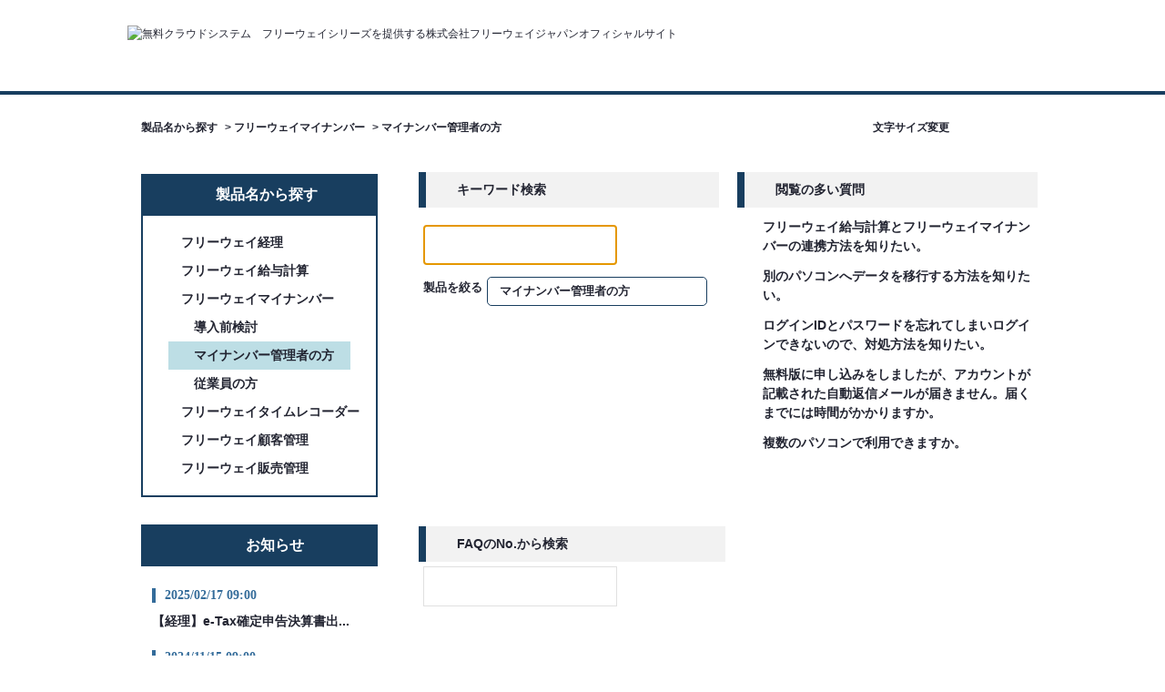

--- FILE ---
content_type: text/html; charset=utf-8
request_url: https://faq.freeway-japan.com/category/show/67?page=5&site_domain=default&sort=sort_new&sort_order=desc
body_size: 10113
content:
<!DOCTYPE html PUBLIC "-//W3C//DTD XHTML 1.0 Transitional//EN" "http://www.w3.org/TR/xhtml1/DTD/xhtml1-transitional.dtd">
<html xmlns="http://www.w3.org/1999/xhtml" lang="ja" xml:lang="ja">
  <head>
 <meta http-equiv="content-type" content="text/html; charset=UTF-8" />
    <meta http-equiv="X-UA-Compatible" content="IE=Edge" />
    <meta http-equiv="Pragma" content="no-cache"/>
    <meta http-equiv="Cache-Control" content="no-cache"/>
    <meta http-equiv="Expires" content="0"/>
    <meta name="description" content="マイナンバー管理者の方,フリーウェイマイナンバー" />
    <meta name="keywords" content="マイナンバー管理者の方,フリーウェイマイナンバー" />
    <meta name="csrf-param" content="authenticity_token" />
<meta name="csrf-token" content="Jdu8vqu8CSw_vvWTz66uWH-DPvlmcjisQzSbgB4W1T1Ndk_i3bPQtcNdSf5qp4AGYaLm-ybnNcP2vk-C_FKD5g" />
    <script src="/assets/application_front_pc-70829ab258f817609cf7b092652328b6cc107d834757186420ba06bcb3c507c9.js"></script>
<script src="/assets/calendar/calendar-ja-da58e63df1424289368016b5077d61a523d45dd27a7d717739d0dbc63fa6a683.js"></script>
<script>jQuery.migrateMute = true;</script>
<script src="/assets/jquery-migrate-3.3.2.min-dbdd70f5d90839a3040d1cbe135a53ce8f7088aa7543656e7adf9591fa3782aa.js"></script>
<link rel="stylesheet" href="/assets/application_front_pc-7cab32363d9fbcfee4c18a6add9fe66228e2561d6fe655ed3c9a039bf433fbd8.css" media="all" />
<link href="/stylesheets/style.css?B-X-l1B_akspL4sVb53_0SQsJS-ueyuxz8SQHlacoatvSA3LJnCz0tXMN3jKlNGPOg39Le7uJt56TkQctNj3cA" media="all" rel="stylesheet" type="text/css" />
<link rel="stylesheet" href="https://faq.freeway-japan.com/css/style.css?site_id=-1" media="all" />
<link rel="stylesheet" href="https://faq.freeway-japan.com/css/style.css?site_id=1" media="all" />
<!-- Google Tag Manager -->

<script>(function(w,d,s,l,i){w[l]=w[l]||[];w[l].push({'gtm.start':
new Date().getTime(),event:'gtm.js'});var f=d.getElementsByTagName(s)[0],
j=d.createElement(s),dl=l!='dataLayer'?'&l='+l:'';j.async=true;j.src=
'https://www.googletagmanager.com/gtm.js?id='+i+dl;f.parentNode.insertBefore(j,f);
})(window,document,'script','dataLayer','GTM-5C2CL9');</script>

<script>(function(w,d,s,l,i){w[l]=w[l]||[];w[l].push({'gtm.start':
new Date().getTime(),event:'gtm.js'});var f=d.getElementsByTagName(s)[0],
j=d.createElement(s),dl=l!='dataLayer'?'&l='+l:'';j.async=true;j.src=
'https://www.googletagmanager.com/gtm.js?id='+i+dl;f.parentNode.insertBefore(j,f);
})(window,document,'script','dataLayer','GTM-KPVJJT7');</script>

<!-- End Google Tag Manager -->
    
    <title>マイナンバー管理者の方 | フリーウェイシリーズのFAQ</title>
    
  </head>
  <body class="lang_size_medium" id="category_show">
    
    <a name="top"></a>
    <div id="okw_wrapper">
<div id="header-bg">
    <div id="header">
    
    <h1 id="logo"><a href="https://freeway-japan.com/" target="_blank">
        <img src="https://faq.freeway-japan.com/usr/file/attachment/logo_pc.jpg" width="217" height="46" alt="無料クラウドシステム　フリーウェイシリーズを提供する株式会社フリーウェイジャパンオフィシャルサイト" class="banner"></a>
    </h1>
    <br class="clear">
    </div>
    <!-- header -->
    </div>
      <div id="okw_contents">
        <div id="okw_contents_base">
          <div id="okw_contents_inner" class="clearfix">
            <div id="okw_sub_header" class="clearfix">
              <div id="login_user_name"></div>
              <ul id="fontCol" class="flo_r">
                  <li class="okw_txt">文字サイズ変更</li>
  <li class="fntSml fntSml_ja">
    <a update_flash_color="#d4e0e8" data-remote="true" href="/front/font_size?font_type=small&amp;site_domain=default">S</a>
  </li>
  <li class="fntMidOn fntMidOn_ja">
    <a update_flash_color="#d4e0e8" data-remote="true" href="/front/font_size?font_type=middle&amp;site_domain=default">M</a>
  </li>
  <li class="fntBig fntBig_ja">
    <a update_flash_color="#d4e0e8" data-remote="true" href="/front/font_size?font_type=large&amp;site_domain=default">L</a>
  </li>

              </ul>
              <ul class="okw_bread">
  <li class="okw_bread_list"><a href="/category/show/1?site_domain=default">製品名から探す</a><span>&nbsp;&gt;&nbsp;</span><a href="/category/show/64?site_domain=default">フリーウェイマイナンバー</a><span>&nbsp;&gt;&nbsp;</span><span>マイナンバー管理者の方</span></li>
</ul>
            
            </div>
            <div id="okw_side" class="flo_l"><div class="colArea clearfix"><div class="oneCol okw_parts_category_tree"><div id="category_tree" class="category_tree">
  <div class="ttl_col"><h2 class="ttl_bg"><span class="icocate_tree">製品名から探す</span></h2></div>
  
  
  
  <ul id="tree_1" class="category_level_0">
    
  
  <li id="tree_icon_2" class="category_close">
    <div class="category_on cate_pull_inert_bg">
      <a class="pm_icon flo_l" child_url="/category/tree_open/2?node=1&amp;site_domain=default&amp;tag_id=tree_icon_2" js_effect_time="500" self_tag_id="tree_icon_2" tree_open="true" href="/category/show/2?site_domain=default">/category/show/2?site_domain=default</a><a href="/category/show/2?site_domain=default">フリーウェイ経理</a>
    </div>
    
  </li>

  
  <li id="tree_icon_4" class="category_close">
    <div class="category_on cate_pull_inert_bg">
      <a class="pm_icon flo_l" child_url="/category/tree_open/4?node=1&amp;site_domain=default&amp;tag_id=tree_icon_4" js_effect_time="500" self_tag_id="tree_icon_4" tree_open="true" href="/category/show/4?site_domain=default">/category/show/4?site_domain=default</a><a href="/category/show/4?site_domain=default">フリーウェイ給与計算</a>
    </div>
    
  </li>

  
  <li id="tree_icon_64" class="category_open">
    <div class="category_on cate_pull_inert_bg">
      <a class="pm_icon flo_l" child_url="#" js_effect_time="500" self_tag_id="tree_icon_64" tree_open="true" href="/category/show/64?site_domain=default">/category/show/64?site_domain=default</a><a href="/category/show/64?site_domain=default">フリーウェイマイナンバー</a>
    </div>
    
  <ul id="tree_64" class="category_level_1">
    
  
  <li id="tree_icon_66" >
    <div class="category_none cate_pull_inert_bg">
      <a href="/category/show/66?site_domain=default">導入前検討</a>
    </div>
    
  </li>

  
  <li id="tree_icon_67" >
    <div class="category_none category_select cate_pull_inert_bg">
      <a href="/category/show/67?site_domain=default">マイナンバー管理者の方</a>
    </div>
    
  </li>

  
  <li id="tree_icon_68" >
    <div class="category_none cate_pull_inert_bg">
      <a href="/category/show/68?site_domain=default">従業員の方</a>
    </div>
    
  </li>

  </ul>




  </li>

  
  <li id="tree_icon_18" class="category_close">
    <div class="category_on cate_pull_inert_bg">
      <a class="pm_icon flo_l" child_url="/category/tree_open/18?node=1&amp;site_domain=default&amp;tag_id=tree_icon_18" js_effect_time="500" self_tag_id="tree_icon_18" tree_open="true" href="/category/show/18?site_domain=default">/category/show/18?site_domain=default</a><a href="/category/show/18?site_domain=default">フリーウェイタイムレコーダー</a>
    </div>
    
  </li>

  
  <li id="tree_icon_8" >
    <div class="category_none cate_pull_inert_bg">
      <a href="/category/show/8?site_domain=default">フリーウェイ顧客管理</a>
    </div>
    
  </li>

  
  <li id="tree_icon_7" >
    <div class="category_none cate_pull_inert_bg">
      <a href="/category/show/7?site_domain=default">フリーウェイ販売管理</a>
    </div>
    
  </li>

  </ul>









</div>
</div><div class="oneCol okw_parts_info_and_news"><div class="ttl_col"><h2 class="ttl_bg"><span class="icoInf">お知らせ</span></h2></div>
  <ul class="newsList" id="info_and_news_list">
      <li>
    <span class="datetime">2025/02/17 09:00</span>
    <span class="infoTxt">
      <a title="【経理】e-Tax確定申告決算書出力（令和6年度版）公開について" href="/info_and_news/show/58?site_domain=default">【経理】e-Tax確定申告決算書出...</a>
    </span>
  </li>
  <li>
    <span class="datetime">2024/11/15 09:00</span>
    <span class="infoTxt">
      <a title="【給与】定額減税の年調減税事務への対応について" href="/info_and_news/show/57?site_domain=default">【給与】定額減税の年調減税事務への...</a>
    </span>
  </li>
  <li>
    <span class="datetime">2024/03/21 18:00</span>
    <span class="infoTxt">
      <a title="【給与】定額減税の対応方針につきまして" href="/info_and_news/show/54?site_domain=default">【給与】定額減税の対応方針につきまして</a>
    </span>
  </li>
  <li>
    <span class="datetime">2023/10/25 10:00</span>
    <span class="infoTxt">
      <a title="【経理】Ver7.4（インボイス対応版の消費税試算表等）公開につきまして" href="/info_and_news/show/49?site_domain=default">【経理】Ver7.4（インボイス対...</a>
    </span>
  </li>
  <li>
    <span class="datetime">2023/08/24 09:18</span>
    <span class="infoTxt">
      <a title="【経理】インボイス制度への対応につきまして" href="/info_and_news/show/48?site_domain=default">【経理】インボイス制度への対応につ...</a>
    </span>
  </li>
  
  <li id="info_and_news_more_page">
    <div id="info_and_news_more_page_inner">
      <a update="info_and_news_more_page" position="replace" id="info_and_news_more_page_link" class="more_page_link" update_flash_color="#d4e0e8" data-remote="true" href="/info_and_news/ajax_see_more?page=2&amp;site_domain=default">もっと見る</a>
    </div>
  </li>

  </ul>
</div></div></div><div id="okw_center" class="okw_side flo_r"><div class="colArea clearfix"><div class="flo_l twoCol okw_parts_search">  <div class="ttl_col"><h2 class="ttl_bg"><span class="icoKeyword">キーワード検索</span></h2></div>
<div class="search_frmArea">
  <form id="advanced_search_form" data-top-category-id="1" action="/category/search?site_domain=default" accept-charset="UTF-8" method="get">
    <input type="hidden" name="form_type" id="form_type" value="advanced_search" autocomplete="off" />
    <div class="keyword_mode" >
      <div class="search_description">キーワードまたは文章で検索できます(200文字以内)
        <div class="keyword_helpbtn"></div>
      </div>
      <input type="text" name="keyword" id="keyword_text_field" class="keyword_frm" maxlength="200" autocomplete="off" />
      <input type="submit" name="commit" value="検索" class="keyword_frmbtn" />
      <pre class="keyword_helpbtn_popup">キーワードの間に半角スペースを入れるとAND検索になります。
キーワードの間に"｜"を入れるとOR検索になります。
キーワードの間に" -"を入れるとハイフンの後ろのキーワードを除外して検索します。
</pre>
        <div class="search_suggest_area">
          <div id="keyword_text_suggest" class="search_suggest clearfix" style="display:none;"></div>
        </div>
    </div>



    <div class="search_category_wrapper clearfix" data-name="search_category_narrow_down">
      <label>製品を絞る</label>
      <div class="search_category_inner_wrapper">
        <div id="search_category_narrow_down" display="none"></div>
        <script type="text/javascript">
          $(function() {
            $("#advanced_search_form").find("#search_category_narrow_down").dropdownCheckCombobox({
              dataUrl: "/category/narrow_down?checked_id=67&site_domain=default",
              inputBox: {id: "search_category_narrow_down_input"},
              createInputs: "radio"
            });
          });
        </script>
      </div>
    </div>

<input type="hidden" name="site_domain" value="default" /></form></div>

  <script type='text/javascript'>
    //<![CDATA[
  // ajax_search()
if (Suggest && Suggest.Local){
  Suggest.Local.prototype.search = function() {
    function escapeHTML(val) {
      return $('<div>').text(val).html();
    };
    // init
    var self = this;
    var text = self.getInputText();
    text = text.replace(/^[\s　]+|[\s　]+$/g, '');
    
    if (text == '' || text == null) {
      self.clearSuggestArea();
      return;
    }


    $.ajax({
      type: "POST",
      url: "https://faq.freeway-japan.com/front/ajax_suggest?site_domain=default",
      data: "keyword=" + encodeURIComponent(text),
      success: function(response){
        self.candidateList = response;
        self.clearSuggestArea();
        //var resultList = self._search(text);
        var resultList = [];
        var temp;
        self.suggestIndexList = [];
        for (var i = 0, length = self.candidateList.length; i < length; i++) {
          resultList.push(escapeHTML(self.candidateList[i]));
          self.suggestIndexList.push(i);
          if (self.dispMax != 0 && resultList.length >= self.dispMax) break;
        }
        if (resultList.length != 0) self.createSuggestArea(resultList);
      }
    });
  };
  if($('keyword_text_field') && $('keyword_text_suggest')){
    new Suggest.Local("keyword_text_field", "keyword_text_suggest", [],
    {interval: 1000, dispMax: 10, highlight: false});
  }
}

    //]]>
  </script>

<script type='text/javascript'>
    //<![CDATA[
    var onloadTime = $.now();
    var firstSubmit = false;
    $('#keyword_form').on("submit", function(){
      if(firstSubmit) return false;
      var userAgent = window.navigator.userAgent.toLowerCase();
      if($.now() - onloadTime < 1000 && userAgent.indexOf('mozilla') == -1) {
        onloadTime = $.now();
        return false;
      }
      firstSubmit = true;
      return true;
    });

    $(window).on("unload", function(){});
    $(document).ready(function(){
      $('.keyword_frmbtn').prop("disabled", false);
    });

  //]]>
</script>

</div><div class="flo_r twoCol okw_parts_access_rank_faq"><div class="ttl_col"><h2 class="ttl_bg"><span class="icoQa">閲覧の多い質問</span></h2></div>
<ul class="qaList">
    <span class="spinner"></span>
</ul>

  <script type="text/javascript">
      $.ajax({
          type: 'GET',
          url: '/custom_part/access_ranking_faq?category_id=67&site_domain=default&split=true',
          dataType: 'html',
          success: function(data) {
              $('.okw_parts_access_rank_faq').html(data)
          }
      });
  </script>
</div></div><div class="colArea clearfix"><div class="flo_l twoCol okw_parts_usr_11"><!--◆変更する行
 //共用ドメイン
var shared_domain = "https://secure.okbiz.jp/freeway-japan/";
 //独自ドメイン
var original_domain= "http://faq.freeway-japan.com/";

//共用ドメインなら
if (location.hostname == "secure.okbiz.jp") {

ーーーーーーーーーーーーーーーーーーーーーーーーーーーーーーー-->
<div class="ttl_col">
    <h2 class="ttl_bg">
        <span class="icoKeyword">FAQのNo.から検索</span>
    </h2>
</div>
<div class="search_frmArea">
    <div class="keyword_mode">
        <!--<div class="search_description">No.検索が可能です</div>-->
        <input id="search_faq_no_text_field" class="keyword_frm" type="text" name="keyword" maxlength="200" autocomplete="off">
        <input id="search_faq_no_btn" class="keyword_frmbtn" type="button" value="検索する" name="commit">
        <div id="error_message_div" style="color:red;"></div>
    </div>
</div>

<script type="text/javascript">

$(document).ready(function() {

    // 設定項目ここから
    // 共用ドメインの内容参照のURL
    var shared_domain = "https://secure.okbiz.jp/freeway-japan/";
    // 独自ドメインの内容参照のURL
    var original_domain= "http://faq.freeway-japan.com/";

    // FAQ No. の検索で値が空のときのエラーメッセージ
    var error_message_blank = "FAQ No.を入力してください";
    // FAQ No. の検索で値が数値ではないときのエラーメッセージ
    var error_message_non_int = "FAQ No. は数値を指定してください";
    // 設定項目ここまで

    // 検索するボタンをクリックされた時
    $('#search_faq_no_btn').on('click', function() {
        search_execute();
        return false;
    });
    // 検索窓でエンターキーを押された時
    $('#search_faq_no_text_field').keypress(function (e) {
        if (e.which == 13) {
            search_execute();
            return false;
        }
    });

    function search_execute() {
        // サイトドメイン
        function getParam(name, url) {
            if (!url) url = window.location.href;
            name = name.replace(/[\[\]]/g, "\\$&");
            var regex = new RegExp("[?&]" + name + "(=([^&#]*)|&|#|$)"),
                results = regex.exec(url);
            if (!results) return null;
            if (!results[2]) return '';
            return decodeURIComponent(results[2].replace(/\+/g, " "));
        }
        var site_domain = getParam('site_domain');
        
        // FAQ No.での検索
        var faq_no_value = $('#search_faq_no_text_field').val();
        // 全角数値が来た場合は半角数値に置換する
        faq_no_value  = numericZentohan(faq_no_value);

        var error_message = "";
        // 入力チェック
        if (!faq_no_value) {
            // 検索が空文字
            error_message = error_message_blank;
        } else if (faq_no_value.match(/[^0-9]+/)) {
            // 数値ではないとき
            error_message = error_message_non_int;
        }

        if (!error_message) {
            if (location.hostname == "secure.okbiz.jp") {
                    location.href = shared_domain + "faq/show/" + faq_no_value + "/?site_domain=" + site_domain;
                } else {
                    location.href = original_domain + "faq/show/" + faq_no_value + "/?site_domain=" + site_domain;
                }
        } else {
            // 検索エラーメッセージを描画する
            if ($("#error_message_div").length > 0) {
                $("#error_message_div").html("");
            }
        $('#error_message_div').html(error_message);
        }
    }

    // 全角数値を半角数値に変換する
    function numericZentohan(data) {
        data += '';
        var table = {
            "０":0,
            "１":1,
            "２":2,
            "３":3,
            "４":4,
            "５":5,
            "６":6,
            "７":7,
            "８":8,
            "９":9
        };
        while(data.match(/[０-９]/)){
            for(n in table){
                data = data.replace(n, table[n]);
            }
        }
        return data;
    }

});
</script>



<style>
/*ここからデザイン調整CSSを書く*/
	
/*ショルダーに置いた場合*/	
	#okw_side .oneCol.okw_parts_usr_11 .search_frmArea .keyword_frm {
		width: 164px;
	}	
	
	#okw_side .oneCol.okw_parts_usr_11 .search_frmArea .keyword_mode .keyword_frmbtn {
	background: transparent url(https://faq.freeway-japan.com/usr/file/attachment/btn_search_2col_pc.jpg) no-repeat scroll left center;
    background-size: contain;
    width: 80px;
    height: 49px;
    color: #fff;
    font-weight: bold;
    border: 0;
    font-size: 14px;
	}	
	
	#okw_side .oneCol.okw_parts_usr_11 .icoKeyword {
    background-image: url(https://faq.freeway-japan.com/usr/file/attachment/icon_search_2col_pc.jpg);
    background-position: center left 10px;
    height: auto;
    padding-left: 34px;
    padding-top: 0;
    line-height: 1.8;
	}
	
	#okw_side .okw_parts_usr_11 .ttl_col {
    background: #f2f2f2!important;
    height: 25px!important;
    border-left: 8px solid #183e5f!important;
    padding: 7px 0 7px 0!important;
	}
	
	#okw_side .okw_parts_usr_11 .ttl_bg {
		text-align: left;
	}
	 
	div#error_message_div {
    display: flex;
    width: 100%;
    margin-top: 7px;
 }

#okw_side .okw_parts_usr_11 .search_frmArea, 
	#okw_side .okw_parts_usr_11 .faq_search_frmArea {
		    margin-bottom: 30px;
}

</style>

</div><div class="flo_r twoCol"></div></div><div class="colArea clearfix"><div class="oneCol okw_main_category">    <div class="ttl_col">
  <h2 class="ttl_bg"><span class="icoResult">「マイナンバー管理者の方」内の質問と回答</span></h2>
</div>





<div class="pg_col_top clearfix">
  <p class="pg_no flo_l">
    51件中 41 - 50 件を表示
  </p>
  <div class="pg_scr flo_l">
      <a class="prev_page" href="/category/show/67?page=4&amp;site_domain=default&amp;sort=sort_new&amp;sort_order=desc">≪</a>
    <span>5 / 6ページ</span>
      <a class="prev_page disabled" href="/category/show/67?page=6&amp;site_domain=default&amp;sort=sort_new&amp;sort_order=desc">≫</a>
  </div>
    <div class="okw_sort_select flo_r">
  <form id="faq_list_sort_form" action="/category/show/67?site_domain=default" accept-charset="UTF-8" method="get">
      <input type="hidden" name="id" id="id" value="67" autocomplete="off" />
      
      
      
      
      <input type="hidden" name="sort_order" id="sort_order" value="desc" autocomplete="off" />
      
    <select name="sort" id="faq_list_sort_select"><option value="sort_access">アクセス数順</option>
<option selected="selected" value="sort_new">最新順</option>
<option value="sort_adjust_value">重要度順</option></select>
  
    <div class="sort_arrow clearfix">
        <a class="sort_asc_image_off" title="昇順" href="/category/show/67?site_domain=default&amp;sort=sort_new&amp;sort_order=asc"></a>
        <span class='sort_desc_image_on' title='降順'></span>
    </div>
    <noscript>
      <input type="submit" name="commit" value="並び替え" />
    </noscript>
<input type="hidden" name="site_domain" value="default" /></form></div>
</div>
<ul class="search_list">
    <li class="search_list_inner search_list_bg1" style="z-index:10">
      <p class="search_qattl icoQ_sml">
        <a title="従業員から、確認書類を書面で回収しました。その場合、従業員には何の画像を添付させればよいでしょうか。" href="/faq/show/631?back=front%2Fcategory%3Ashow&amp;category_id=67&amp;page=5&amp;site_domain=default&amp;sort=sort_new&amp;sort_order=desc">従業員から、確認書類を書面で回収しました。その場合、従業員には何の画像を添付させればよいでしょうか。</a>
      </p>
      <p class="icoA_sml">
        その際は、従業員にマイナンバーを登録させずに「代行入力」してくだ...
        <a title="従業員から、確認書類を書面で回収しました。その場合、従業員には何の画像を添付させればよいでしょうか。" class="faq_list_show_detail" href="/faq/show/631?back=front%2Fcategory%3Ashow&amp;category_id=67&amp;page=5&amp;site_domain=default&amp;sort=sort_new&amp;sort_order=desc">詳細表示</a>
      </p>
      <div class="attribute_list">
        
      </div>
      <div class="search_date_area clearfix">
        <ul class="search_dateNo">
          <li class="faq_no">No：631</li>
          <li class="faq_date">公開日時：2016/02/02 20:33</li>
          <li class="faq_date">更新日時：2025/06/20 16:04</li>
          <li class="mark_area"></li>
        </ul>
      </div>
    </li>
    <li class="search_list_inner search_list_bg2" style="z-index:9">
      <p class="search_qattl icoQ_sml">
        <a title="廃棄予定日に誤った日付を入力し、該当の従業員の状態が「廃棄対象」になりました。元に戻せますか。" href="/faq/show/630?back=front%2Fcategory%3Ashow&amp;category_id=67&amp;page=5&amp;site_domain=default&amp;sort=sort_new&amp;sort_order=desc">廃棄予定日に誤った日付を入力し、該当の従業員の状態が「廃棄対象」になりました。元に戻せますか。</a>
      </p>
      <p class="icoA_sml">
        いいえ、元には戻せません。マイナンバーを廃棄し、あらためて従業員...
        <a title="廃棄予定日に誤った日付を入力し、該当の従業員の状態が「廃棄対象」になりました。元に戻せますか。" class="faq_list_show_detail" href="/faq/show/630?back=front%2Fcategory%3Ashow&amp;category_id=67&amp;page=5&amp;site_domain=default&amp;sort=sort_new&amp;sort_order=desc">詳細表示</a>
      </p>
      <div class="attribute_list">
        
      </div>
      <div class="search_date_area clearfix">
        <ul class="search_dateNo">
          <li class="faq_no">No：630</li>
          <li class="faq_date">公開日時：2016/02/02 20:33</li>
          <li class="faq_date">更新日時：2025/06/20 16:03</li>
          <li class="mark_area"></li>
        </ul>
      </div>
    </li>
    <li class="search_list_inner search_list_bg1" style="z-index:8">
      <p class="search_qattl icoQ_sml">
        <a title="従業員が退職するので、フリーウェイマイナンバー上で個人番号を廃棄する方法を知りたい。" href="/faq/show/629?back=front%2Fcategory%3Ashow&amp;category_id=67&amp;page=5&amp;site_domain=default&amp;sort=sort_new&amp;sort_order=desc">従業員が退職するので、フリーウェイマイナンバー上で個人番号を廃棄する方法を知りたい。</a>
      </p>
      <p class="icoA_sml">
        手順は以下のとおりです。

▼手順
従業員一覧＞マイナンバ...
        <a title="従業員が退職するので、フリーウェイマイナンバー上で個人番号を廃棄する方法を知りたい。" class="faq_list_show_detail" href="/faq/show/629?back=front%2Fcategory%3Ashow&amp;category_id=67&amp;page=5&amp;site_domain=default&amp;sort=sort_new&amp;sort_order=desc">詳細表示</a>
      </p>
      <div class="attribute_list">
        
      </div>
      <div class="search_date_area clearfix">
        <ul class="search_dateNo">
          <li class="faq_no">No：629</li>
          <li class="faq_date">公開日時：2016/02/02 20:33</li>
          <li class="faq_date">更新日時：2025/06/19 17:04</li>
          <li class="mark_area"></li>
        </ul>
      </div>
    </li>
    <li class="search_list_inner search_list_bg2" style="z-index:7">
      <p class="search_qattl icoQ_sml">
        <a title="誤って、マイナンバーを廃棄してしまいました。元に戻せますか。" href="/faq/show/628?back=front%2Fcategory%3Ashow&amp;category_id=67&amp;page=5&amp;site_domain=default&amp;sort=sort_new&amp;sort_order=desc">誤って、マイナンバーを廃棄してしまいました。元に戻せますか。</a>
      </p>
      <p class="icoA_sml">
        いいえ、元には戻せません。あらためて、従業員からマイナンバーをご...
        <a title="誤って、マイナンバーを廃棄してしまいました。元に戻せますか。" class="faq_list_show_detail" href="/faq/show/628?back=front%2Fcategory%3Ashow&amp;category_id=67&amp;page=5&amp;site_domain=default&amp;sort=sort_new&amp;sort_order=desc">詳細表示</a>
      </p>
      <div class="attribute_list">
        
      </div>
      <div class="search_date_area clearfix">
        <ul class="search_dateNo">
          <li class="faq_no">No：628</li>
          <li class="faq_date">公開日時：2016/02/02 20:33</li>
          <li class="faq_date">更新日時：2025/06/20 16:03</li>
          <li class="mark_area"></li>
        </ul>
      </div>
    </li>
    <li class="search_list_inner search_list_bg1" style="z-index:6">
      <p class="search_qattl icoQ_sml">
        <a title="フリーウェイ給与計算からエクスポートした従業員データを、フリーウェイマイナンバーにインポートしました。その後、従業員の情報を変更したい場合は、どういう手順が必要でしょうか。" href="/faq/show/627?back=front%2Fcategory%3Ashow&amp;category_id=67&amp;page=5&amp;site_domain=default&amp;sort=sort_new&amp;sort_order=desc">フリーウェイ給与計算からエクスポートした従業員データを、フリーウェイマイナンバーにインポートしました。その後、従業員の情報を変更したい場合は、どういう手順...</a>
      </p>
      <p class="icoA_sml">
        まずは、フリーウェイ給与計算で該当の従業員情報を追加または編集し...
        <a title="フリーウェイ給与計算からエクスポートした従業員データを、フリーウェイマイナンバーにインポートしました。その後、従業員の情報を変更したい場合は、どういう手順が必要でしょうか。" class="faq_list_show_detail" href="/faq/show/627?back=front%2Fcategory%3Ashow&amp;category_id=67&amp;page=5&amp;site_domain=default&amp;sort=sort_new&amp;sort_order=desc">詳細表示</a>
      </p>
      <div class="attribute_list">
        
      </div>
      <div class="search_date_area clearfix">
        <ul class="search_dateNo">
          <li class="faq_no">No：627</li>
          <li class="faq_date">公開日時：2016/02/02 20:33</li>
          <li class="faq_date">更新日時：2025/06/26 17:16</li>
          <li class="mark_area"></li>
        </ul>
      </div>
    </li>
    <li class="search_list_inner search_list_bg2" style="z-index:5">
      <p class="search_qattl icoQ_sml">
        <a title="マイナンバー管理者が承認を取り消したら、パスワード再発行が必要ですか。" href="/faq/show/624?back=front%2Fcategory%3Ashow&amp;category_id=67&amp;page=5&amp;site_domain=default&amp;sort=sort_new&amp;sort_order=desc">マイナンバー管理者が承認を取り消したら、パスワード再発行が必要ですか。</a>
      </p>
      <p class="icoA_sml">
        いいえ、その必要はありません。
        <a title="マイナンバー管理者が承認を取り消したら、パスワード再発行が必要ですか。" class="faq_list_show_detail" href="/faq/show/624?back=front%2Fcategory%3Ashow&amp;category_id=67&amp;page=5&amp;site_domain=default&amp;sort=sort_new&amp;sort_order=desc">詳細表示</a>
      </p>
      <div class="attribute_list">
        
      </div>
      <div class="search_date_area clearfix">
        <ul class="search_dateNo">
          <li class="faq_no">No：624</li>
          <li class="faq_date">公開日時：2016/02/02 20:33</li>
          <li class="faq_date">更新日時：2023/04/13 14:46</li>
          <li class="mark_area"></li>
        </ul>
      </div>
    </li>
    <li class="search_list_inner search_list_bg1" style="z-index:4">
      <p class="search_qattl icoQ_sml">
        <a title="マイナンバー管理者が承認を取り消すと、従業員の「個人番号の登録」画面はすべて空欄になりますか。" href="/faq/show/623?back=front%2Fcategory%3Ashow&amp;category_id=67&amp;page=5&amp;site_domain=default&amp;sort=sort_new&amp;sort_order=desc">マイナンバー管理者が承認を取り消すと、従業員の「個人番号の登録」画面はすべて空欄になりますか。</a>
      </p>
      <p class="icoA_sml">
        すべては空欄になりません。登録した家族情報のみ残り、従業員本人の...
        <a title="マイナンバー管理者が承認を取り消すと、従業員の「個人番号の登録」画面はすべて空欄になりますか。" class="faq_list_show_detail" href="/faq/show/623?back=front%2Fcategory%3Ashow&amp;category_id=67&amp;page=5&amp;site_domain=default&amp;sort=sort_new&amp;sort_order=desc">詳細表示</a>
      </p>
      <div class="attribute_list">
        
      </div>
      <div class="search_date_area clearfix">
        <ul class="search_dateNo">
          <li class="faq_no">No：623</li>
          <li class="faq_date">公開日時：2016/02/02 20:33</li>
          <li class="faq_date">更新日時：2025/06/19 10:33</li>
          <li class="mark_area"></li>
        </ul>
      </div>
    </li>
    <li class="search_list_inner search_list_bg2" style="z-index:3">
      <p class="search_qattl icoQ_sml">
        <a title="従業員一覧で「編集」をクリックしたら「初期パスワード」が表示されなくなったので、対処方法を知りたい。" href="/faq/show/622?back=front%2Fcategory%3Ashow&amp;category_id=67&amp;page=5&amp;site_domain=default&amp;sort=sort_new&amp;sort_order=desc">従業員一覧で「編集」をクリックしたら「初期パスワード」が表示されなくなったので、対処方法を知りたい。</a>
      </p>
      <p class="icoA_sml">
        従業員が初期パスワードを変更すると、表示されなくなります。マイナ...
        <a title="従業員一覧で「編集」をクリックしたら「初期パスワード」が表示されなくなったので、対処方法を知りたい。" class="faq_list_show_detail" href="/faq/show/622?back=front%2Fcategory%3Ashow&amp;category_id=67&amp;page=5&amp;site_domain=default&amp;sort=sort_new&amp;sort_order=desc">詳細表示</a>
      </p>
      <div class="attribute_list">
        
      </div>
      <div class="search_date_area clearfix">
        <ul class="search_dateNo">
          <li class="faq_no">No：622</li>
          <li class="faq_date">公開日時：2016/02/02 20:33</li>
          <li class="faq_date">更新日時：2025/06/19 10:31</li>
          <li class="mark_area"></li>
        </ul>
      </div>
    </li>
    <li class="search_list_inner search_list_bg1" style="z-index:2">
      <p class="search_qattl icoQ_sml">
        <a title="従業員がマイナンバーを入力、確認書類を添付して登録した状態で、マイナンバー管理者の「代行入力」画面に、確認書類の画像が表示されないのはなぜですか。" href="/faq/show/621?back=front%2Fcategory%3Ashow&amp;category_id=67&amp;page=5&amp;site_domain=default&amp;sort=sort_new&amp;sort_order=desc">従業員がマイナンバーを入力、確認書類を添付して登録した状態で、マイナンバー管理者の「代行入力」画面に、確認書類の画像が表示されないのはなぜですか。</a>
      </p>
      <p class="icoA_sml">
        代行入力の画面に表示されるのは、従業員が登録したマイナンバーのみ...
        <a title="従業員がマイナンバーを入力、確認書類を添付して登録した状態で、マイナンバー管理者の「代行入力」画面に、確認書類の画像が表示されないのはなぜですか。" class="faq_list_show_detail" href="/faq/show/621?back=front%2Fcategory%3Ashow&amp;category_id=67&amp;page=5&amp;site_domain=default&amp;sort=sort_new&amp;sort_order=desc">詳細表示</a>
      </p>
      <div class="attribute_list">
        
      </div>
      <div class="search_date_area clearfix">
        <ul class="search_dateNo">
          <li class="faq_no">No：621</li>
          <li class="faq_date">公開日時：2016/02/02 20:33</li>
          <li class="faq_date">更新日時：2025/06/19 10:27</li>
          <li class="mark_area"></li>
        </ul>
      </div>
    </li>
    <li class="search_list_inner search_list_bg2" style="z-index:1">
      <p class="search_qattl icoQ_sml">
        <a title="従業員がマイナンバーを登録して、マイナンバー管理者が承認する前なら、「代行入力」できますか。" href="/faq/show/620?back=front%2Fcategory%3Ashow&amp;category_id=67&amp;page=5&amp;site_domain=default&amp;sort=sort_new&amp;sort_order=desc">従業員がマイナンバーを登録して、マイナンバー管理者が承認する前なら、「代行入力」できますか。</a>
      </p>
      <p class="icoA_sml">
        はい、「承認」の前であれば「代行入力」できます。なお、従業員がマ...
        <a title="従業員がマイナンバーを登録して、マイナンバー管理者が承認する前なら、「代行入力」できますか。" class="faq_list_show_detail" href="/faq/show/620?back=front%2Fcategory%3Ashow&amp;category_id=67&amp;page=5&amp;site_domain=default&amp;sort=sort_new&amp;sort_order=desc">詳細表示</a>
      </p>
      <div class="attribute_list">
        
      </div>
      <div class="search_date_area clearfix">
        <ul class="search_dateNo">
          <li class="faq_no">No：620</li>
          <li class="faq_date">公開日時：2016/02/02 20:33</li>
          <li class="faq_date">更新日時：2023/04/13 14:45</li>
          <li class="mark_area"></li>
        </ul>
      </div>
    </li>
</ul>
<div class="pg_col_down clearfix">
  <p class="pg_no flo_l">
    51件中 41 - 50 件を表示
  </p>
  <div role="navigation" aria-label="Pagination" class="pagination"><a class="previous_page" aria-label="Previous page" rel="prev" href="/category/show/67?page=4&amp;site_domain=default&amp;sort=sort_new&amp;sort_order=desc">≪</a> <a aria-label="Page 1" href="/category/show/67?page=1&amp;site_domain=default&amp;sort=sort_new&amp;sort_order=desc">1</a> <a aria-label="Page 2" href="/category/show/67?page=2&amp;site_domain=default&amp;sort=sort_new&amp;sort_order=desc">2</a> <a aria-label="Page 3" href="/category/show/67?page=3&amp;site_domain=default&amp;sort=sort_new&amp;sort_order=desc">3</a> <a rel="prev" aria-label="Page 4" href="/category/show/67?page=4&amp;site_domain=default&amp;sort=sort_new&amp;sort_order=desc">4</a> <em class="current" aria-label="Page 5" aria-current="page">5</em> <a rel="next" aria-label="Page 6" href="/category/show/67?page=6&amp;site_domain=default&amp;sort=sort_new&amp;sort_order=desc">6</a> <a class="next_page" aria-label="Next page" rel="next" href="/category/show/67?page=6&amp;site_domain=default&amp;sort=sort_new&amp;sort_order=desc">≫</a></div>
</div>

</div></div><div class="colArea clearfix"><div class="oneCol okw_parts_usr_5"><style type="text/css">

    #qacommu_contents {
        overflow: hidden;
        padding: 0 0 0 24px;
    }
    /* clearfix*/
    #qacommu_contents::after{
        content: " ";
        display: block;
        height: 0;
        clear: both;
    }
    
    #qacommu_contents .qacommu_image_box{
        float: left;
        width: 296px;
        margin: 0 30px 0 0;
        padding: 0;
    }
    #qacommu_contents .qacommu_image_box img{
        width: 100%;
    }
    #qacommu_contents .qacommu_txt_box{
        float: left;
        width: 306px;
        margin: 0;
        padding: 0;
    }
    #qacommu_contents .qacommu_txt_box p{
        margin-bottom: 24px;
    }
    
    #qacommu_contents a#detail_link_button{
        width: 306px;
        height: 34px;
        text-align: center;
        display: inline-block;
        color: #fff;
        font-weight: bold;
        font-size: 16px;
        padding: 16px 0 0 0;
        background: url("https://faq.freeway-japan.com/usr/file/attachment/btn_qacommu_detail_pc.jpg") no-repeat center top;
        line-height: 1;
    }
    #qacommu_contents a#detail_link_button:hover{
        background: url("https://faq.freeway-japan.com/usr/file/attachment/btn_qacommu_detail_pc_hover.jpg") no-repeat center top;
    }
    </style>
    <div class="ttl_col">
        <h2 class="ttl_bg"><span class="icoQaCommunity">Q&Aコミュニティ</span></h2>
    </div>
    
    <div id="qacommu_contents">
    <div class="qacommu_image_box">
    <a href="https://freeway-japan.com/qa_community.html" target="_blank"><img src="https://faq.freeway-japan.com/usr/file/attachment/qaMain.png" width="" height="" alt="" ></a>
    </div>
    
    <div class="qacommu_txt_box">
    <p>Q&amp;Aコミュニティは、フリーウェイシリーズのユーザー様が相互に助け合いながら、さまざまな疑問を解決するコミュニティです。専門知識などでご不明点がありましたら、ぜひ活用してください。※ご利用に際して費用は一切かかりません。</p>
    <a href="https://freeway-japan.com/qa_community.html" id="detail_link_button" target="_blank">詳しくはこちら</a>
    </div>
    </div></div></div><p class="topLink"><a href="#top">TOPへ</a></p></div>
          </div>
        </div>
      </div>
<div id="footer">
    <div id="footer-nav">
        <ul class="flink-ul">
            <li><a href="https://freeway-keiri.com/" target="_blank">会計ソフト</a></li>
            <li><a href="https://freeway-kyuuyo.net/" target="_blank">給与計算ソフト</a></li>
            <li><a href="https://freeway-japan.com/mynumber/index.html" target="_blank">マイナンバー管理システム</a></li>
            <li class="noborder"><a href="https://freeway-timerecorder.com/" target="_blank">勤怠管理システム</a></li>
        </ul>
        <ul class="flink-ul">
            <li><a href="https://freeway-hanbai.com/" target="_blank">販売管理ソフト</a></li>
            <li><a href="https://freeway-customer.com/" target="_blank">顧客管理ソフト</a></li>
            <li><a href="https://freeway-card.com/" target="_blank">請求書カード払い</a></li>
            <li class="noborder"><a href="https://freeway-japan.com/"  target="_blank">コーポレートサイト</a></li>
        </ul>
    </div>
        
    <div id="footer-company">
        <p>
        株式会社フリーウェイジャパン<br />
        東京都新宿区新宿3-5-6　キュープラザ新宿三丁目5階<br />
        <br />
        &copy;株式会社フリーウェイジャパン All Rights Reserverd.
        </p>
    </div>
     
  </div>


<!-- Pardotタグ --> 
<script type="text/javascript">
piAId = '252522';
piCId = '51044';
piHostname = 'pi.pardot.com';

(function() {
	function async_load(){
		var s = document.createElement('script'); s.type = 'text/javascript';
		s.src = ('https:' == document.location.protocol ? 'https://pi' : 'http://cdn') + '.pardot.com/pd.js';
		var c = document.getElementsByTagName('script')[0]; c.parentNode.insertBefore(s, c);
	}
	if(window.attachEvent) { window.attachEvent('onload', async_load); }
	else { window.addEventListener('load', async_load, false); }
})();
</script>

<!-- Google Tag Manager (noscript) -->

<noscript><iframe src="https://www.googletagmanager.com/ns.html?id=GTM-5C2CL9"
height="0" width="0" style="display:none;visibility:hidden"></iframe></noscript>

<noscript><iframe src="https://www.googletagmanager.com/ns.html?id=GTM-KPVJJT7"
height="0" width="0" style="display:none;visibility:hidden"></iframe></noscript>

<!-- End Google Tag Manager (noscript) -->      <div id="okw_footer_default" class="clearfix">
        <p id="okw_logo_footer" class="flo_r logo_footer">
          <a href="https://aisaas.pkshatech.com/faq/" target="_blank">PKSHA FAQ logo</a>
        </p>
      </div>
    </div>


  </body>
</html>


--- FILE ---
content_type: text/html; charset=utf-8
request_url: https://faq.freeway-japan.com/custom_part/access_ranking_faq?category_id=67&site_domain=default&split=true
body_size: 660
content:
<div class="ttl_col"><h2 class="ttl_bg"><span class="icoQa">閲覧の多い質問</span></h2></div>
<ul class="qaList">
      <li class="Q_sml">
        <a class="new_item_title" title="フリーウェイ給与計算とフリーウェイマイナンバーの連携方法を知りたい。" href="/faq/show/761?category_id=67&amp;site_domain=default">フリーウェイ給与計算とフリーウェイマイナンバーの連携方法を知りたい。</a>
        
      </li>
      <li class="Q_sml">
        <a class="new_item_title" title="別のパソコンへデータを移行する方法を知りたい。" href="/faq/show/2453?category_id=67&amp;site_domain=default">別のパソコンへデータを移行する方法を知りたい。</a>
        
      </li>
      <li class="Q_sml">
        <a class="new_item_title" title="ログインIDとパスワードを忘れてしまいログインできないので、対処方法を知りたい。" href="/faq/show/2317?category_id=67&amp;site_domain=default">ログインIDとパスワードを忘れてしまいログインできないので、対処方法を知りたい。</a>
        
      </li>
      <li class="Q_sml">
        <a class="new_item_title" title="無料版に申し込みをしましたが、アカウントが記載された自動返信メールが届きません。届くまでには時間がかかりますか。" href="/faq/show/2289?category_id=67&amp;site_domain=default">無料版に申し込みをしましたが、アカウントが記載された自動返信メールが届きません。届くまでには時間がかかりますか。</a>
        
      </li>
      <li class="Q_sml">
        <a class="new_item_title" title="複数のパソコンで利用できますか。" href="/faq/show/2487?category_id=67&amp;site_domain=default">複数のパソコンで利用できますか。</a>
        
      </li>
</ul>



--- FILE ---
content_type: text/css
request_url: https://faq.freeway-japan.com/css/style.css?site_id=1
body_size: 6145
content:
body {
    background: #ffffff;
    font-family:  "游ゴシック体", YuGothic,"游ゴシック Medium", "Yu Gothic Medium", "游ゴシック", "Yu Gothic", sans-serif;
    color: #222431;
  }
  

a:link, a:visited, a:hover, a:active {
    text-decoration: none;
    color: #222431;
}
a:hover{
    color: #bddee5;
}

table {
    border-collapse: collapse;
    border-spacing: 0;;
    border-color: #696969;
}

/* ------------------------------
     font size
------------------------------ */
/* 大 */
body.lang_size_large,
.lang_size_large textarea {
    font-size: 18px; /* 文字サイズ */
}
.lang_size_large .keyword_frm {
    font-size: 16px; /* 文字サイズ */
}
/* 中 */
body.lang_size_medium,
.lang_size_medium  .keyword_frm,
.lang_size_medium textarea {
    font-size: 14px; /* 文字サイズ */
}
/* 小 */
body.lang_size_small,
.lang_size_small textarea {
    font-size: 11px; /* 文字サイズ */
}
.lang_size_small .keyword_frm {
    font-size: 12px; /* 文字サイズ */
}

/* ------------------------------
     パンくず
------------------------------ */

.okw_bread{
    font-weight: bold;
}

/* contents area base -------------*/
#okw_contents {
    width: 1000px;
    margin: 0 auto;    
    background: none;
}

#okw_contents_base {
    width: 1000px;
    margin: 0 auto;   
    background: none;
}
#okw_contents_side{
    width: 280px;
}

#okw_contents_side{
    width: 640px;
}
#okw_contents_inner {
    background: none;
}

#okw_sub_header{
    margin: 0 0 36px 0;
}

.topLink{
    display: none;
}
/* ------------------------------
     font size change
------------------------------ */

/* テキスト部 */
#okw_sub_header .okw_txt{
    font-size: 12px;
    font-weight: bold;
}
/* 大中小 */
.fntBig,
.fntMid,
.fntSml,
li.fntBigOn,
li.fntMidOn,
li.fntSmlOn {
    width: 24px; /* 幅 */
    height: 24px; /* 高さ */
}
/* 大 */
li.fntBig {
    background-image: url("https://faq.freeway-japan.com/usr/file/attachment/btn_fnt_l_off.jpg"); /* 背景画像 */
}
li.fntBig_en {
    background-image: url("https://faq.freeway-japan.com/usr/file/attachment/btn_fnt_l_off.jpg"); /* 背景画像 */
}
/* 中 */
li.fntMid {
    background-image: url("https://faq.freeway-japan.com/usr/file/attachment/btn_fnt_m_off.jpg"); /* 背景画像 */
}
li.fntMid_en {
    background-image: url("https://faq.freeway-japan.com/usr/file/attachment/btn_fnt_m_off.jpg"); /* 背景画像 */
}
/* 小 */
li.fntSml {
    background-image: url("https://faq.freeway-japan.com/usr/file/attachment/btn_fnt_s_off.jpg"); /* 背景画像 */
}
li.fntSml_en {
    background-image: url("https://faq.freeway-japan.com/usr/file/attachment/btn_fnt_s_off.jpg"); /* 背景画像 */
}
/* 大 アクティブ */
li.fntBigOn {
    background-image: url("https://faq.freeway-japan.com/usr/file/attachment/btn_fnt_l_on.jpg"); /* 背景画像 */
}
li.fntBigOn_en {
    background-image: url("https://faq.freeway-japan.com/usr/file/attachment/btn_fnt_l_on.jpg"); /* 背景画像 */
}
/* 中 アクティブ */
li.fntMidOn {
    background-image: url("https://faq.freeway-japan.com/usr/file/attachment/btn_fnt_m_on.jpg"); /* 背景画像 */
}
li.fntMidOn_en {
    background-image: url("https://faq.freeway-japan.com/usr/file/attachment/btn_fnt_m_on.jpg"); /* 背景画像 */
}
/* 小 アクティブ */
li.fntSmlOn {
    background-image: url("https://faq.freeway-japan.com/usr/file/attachment/btn_fnt_s_on.jpg"); /* 背景画像 */
}
li.fntSmlOn_en {
    background-image: url("https://faq.freeway-japan.com/usr/file/attachment/btn_fnt_s_on.jpg"); /* 背景画像 */
}

/* 大 アクティブ */
li.fntBig:hover {
    background-image: url("https://faq.freeway-japan.com/usr/file/attachment/btn_fnt_l_hover.jpg"); /* 背景画像 */
}
li.fntBig_en:hover{
    background-image: url("https://faq.freeway-japan.com/usr/file/attachment/btn_fnt_l_hover.jpg"); /* 背景画像 */
}
/* 中 アクティブ */
li.fntMid:hover{
    background-image: url("https://faq.freeway-japan.com/usr/file/attachment/btn_fnt_m_hover.jpg"); /* 背景画像 */
}
li.fntMid_en:hover{
    background-image: url("https://faq.freeway-japan.com/usr/file/attachment/btn_fnt_m_hover.jpg"); /* 背景画像 */
}
/* 小 アクティブ */
li.fntSml:hover{
    background-image: url("https://faq.freeway-japan.com/usr/file/attachment/btn_fnt_s_hover.jpg"); /* 背景画像 */
}
li.fntSml_en:hover{
    background-image: url("https://faq.freeway-japan.com/usr/file/attachment/btn_fnt_s_hover.jpg"); /* 背景画像 */
}

/* header
   *-------------------------- */
   #header-bg {
    margin: 0 auto 20px auto;
    border-bottom:4px solid #183e5f;
    height:100px;
  }
  
  #header {
    margin: 0 auto ;
    width: 1000px;
  }
  #header h1{
    padding-top:28px;
  }
 
  
  /* footer
   *-------------------------- */

  #footer {
    margin: 0 auto;
    font-size: 14px;
    background: #183e5f;
    text-align: center;
    color: #ffffff;
  }
  
  #footer-text {
    height: 102px;
    margin: 0 auto;
    padding:58px 0 0 0;
    background: #f2f2f2;
    font-size: 14px;
    text-align: center;
    color: #222431;
    font-weight: bold;
  }
  #footer-nav {
    margin: 0 auto 40px auto;
    padding-top: 40px;
  }

  #footer-nav ul li
  {
        display: inline-block;
        vertical-align: top;
        margin:0 20px 16px 0;
        padding:0 20px 0 0;
        border-right: 1px solid #fff;
        font-weight: bold;
  }
  #footer-nav ul li.noborder{
    border-right:0px none;
  }

  #footer-nav a{
    color: #ffffff;
  }
  #footer-nav a:hover {
    color: #bddee5;
    text-decoration: none;
  }
  #footer-company {
    margin: 0 auto 20px auto;
    padding: 0 0 20px 0;
 }

/*-------------------------- 
 CONTENT AREA
-------------------------- */
#okw_side .ttl_col {
    background: #183e5f;
    height: auto;
    padding: 11px 0 11px 0 ;
}
#okw_side .ttl_bg {
    background: none;
    height: auto;
    padding: 0;
    text-align: center;
    border: 0;
}

/* information and news SIDE
*-------------------------- */
#okw_side .ttl_bg .icoInf {
    background: url("https://faq.freeway-japan.com/usr/file/attachment/icon_info_side.jpg") no-repeat;
    height: auto;
    padding: 0 0 0 34px;
    font-size: 16px;
    font-weight: bold;
    color: #ffffff;
}
        
#okw_side .okw_parts_info_and_news .newsList {
    margin: 24px 12px 30px 12px;
}
#okw_side .okw_parts_info_and_news .newsList li {
    background: none;
    padding: 0;
    margin-bottom: 24px;
}

#okw_side .okw_parts_info_and_news .newsList li .datetime {
    border-left: 4px solid #346c9a;
    padding-left: 10px;
    margin: 0 0 12px 0;
    font-family: "Montserrat";
    
    font-weight: bold;
    color: #346c9a;
}
#okw_side .okw_parts_info_and_news .newsList li .infoTxt {
    font-weight: bold;
    color: #222431;
    word-break: normal;
    white-space: normal;
}

/* categoly list SIDE
*-------------------------- */
#okw_side .category_tree{
    background-color: #183e5f;
    font-size: 100%;
    margin-bottom: 30px;
}

#okw_side .category_tree .ttl_bg .icocate_tree {
    background: url("https://faq.freeway-japan.com/usr/file/attachment/icon_cate_tree_side.jpg") no-repeat;
    height: auto;
    padding: 0 0 0 29px;
    font-size: 16px;
    font-weight: bold;
    color: #ffffff;
}

#okw_side .category_tree ul{
    background: #fff;
    border: 0;
    padding: 0 14px 0 14px;
}
#okw_side .category_tree ul.category_level_0{
    padding-top: 14px;  /* カテゴリレベル0の時だけ帯との余白を空ける。他ですると、横線の関係でくずれる。*/
    padding-bottom: 14px;
}

.category_level_1{margin-left:0px;}

.category_level_2{margin-left:0px;}

.category_level_3{margin-left:0px;}

#okw_side .category_tree li{
    border: 0;
    font-weight: bold;
}


/* カテゴリー+-アイコン調整 */
.category_tree .pm_icon {text-indent:-9999px; width:18px; margin:0 5px; display:inline;}

.category_open .pm_icon{background:url(https://faq.freeway-japan.com/usr/file/attachment/cate_pc_on.gif) no-repeat 0px 0px;}
.category_close .pm_icon{background:url(https://faq.freeway-japan.com/usr/file/attachment/cate_pc_off.gif) no-repeat 0px 0px;}

/* カテゴリー+-アイコン調整 ホバー　*/
.category_open a:hover.pm_icon {background:url(https://faq.freeway-japan.com/usr/file/attachment/cate_pc_on_hover.gif) no-repeat 0px 0px;}
.category_close a:hover.pm_icon{background:url(https://faq.freeway-japan.com/usr/file/attachment/cate_pc_off_hover.gif) no-repeat 0px 0px;}

/* カテゴリー+-アイコン調整 セレクト時　*/
.category_open a:hover.pm_icon {background:url(https://faq.freeway-japan.com/usr/file/attachment/cate_pc_on_hover.gif) no-repeat 0px 0px;}
.category_close a:hover.pm_icon{background:url(https://faq.freeway-japan.com/usr/file/attachment/cate_pc_off_hover.gif) no-repeat 0px 0px;}

.category_open .category_select .pm_icon{background:url(https://faq.freeway-japan.com/usr/file/attachment/cate_pc_on_select.gif) no-repeat 0px 0px;}
.category_close .category_select .pm_icon{background:url(https://faq.freeway-japan.com/usr/file/attachment/cate_pc_off_select.gif) no-repeat 0px 0px;}

.category_open .category_select a:hover.pm_icon{background:url(https://faq.freeway-japan.com/usr/file/attachment/cate_pc_on_select_hover.gif) no-repeat 0px 0px;}
.category_close .category_select a:hover.pm_icon{background:url(https://faq.freeway-japan.com/usr/file/attachment/cate_pc_off_select_hover.gif) no-repeat 0px 0px;}


/* カテゴリーアイコン無し調整 */
.category_none{background:url(https://faq.freeway-japan.com/usr/file/attachment/cate_pc.gif) no-repeat 11px 9px; padding-left:28px;}

/* 選択中のカテゴリ */
.category_select{
    background-color:#bddee5;
}


.category_select a, .category_select a span{
    color:#222431; 
    font-weight:bold;
}
/* 配下カテなし選択カテゴリーの画像 */
.category_none.category_select{
    background: url("https://faq.freeway-japan.com/usr/file/attachment/cate_pc_select.gif") no-repeat scroll 11px 10px #bddee5;
}
/* ------------------------------
     title
------------------------------ */

/* 1 列パーツ */
#okw_center .oneCol .ttl_col {
    background: #fff; /* 背景 */
    height: 44px; /* 高さ */
    padding: 0 0 0 2px; /* 余白 */
    border-bottom: 4px solid #183e5f;
    margin-bottom: 40px;
}
/* パーツタイトル */
#okw_center .ttl_bg {
    background:none; /* 背景 */
    height: 38px; /* 高さ */
    padding: 6px 0 0 0px; /* 余白 */
}
/* パーツタイトル文字 */
#okw_center .ttl_col h2 {
    font-size: 18px; /* 文字サイズ */
    font-weight: bold; /* 文字太さ */
}

/* ------------------------------
     design parts
------------------------------ */
/* 共通 */
#okw_center .icoInf,
#okw_center .icoInfoNews,
#okw_center .icoKeyword,
#okw_center .icoQa,
#okw_center .icoNew,
#okw_center .icoCate,
#okw_center .icoResult,
#okw_center .icoHelpdesk,
#okw_center .icoLogin,
#okw_center .icoHot,
#okw_center .icoFavorite,
#okw_center .icoPickup,
#okw_center .icoCommunity,
#okw_center .icoProf,
#okw_center .icoKey,
#okw_center .icoQaCommunity{
    background-attachment: scroll; /* 背景スクロール */
    background-color: transparent; /* 背景色 */
    background-position: left top; /* 背景配置 */
    background-repeat: no-repeat; /* 背景リピート */
    display: inline-block; /* 表示要素 */
    height: 30px; /* 高さ */
    padding: 0px 0 0 58px; /* 余白 */
    line-height: 1.8;
    background-position-x: 12px;
}

/* キーワード検索 */
.icoKeyword {
    background-image: url("https://faq.freeway-japan.com/usr/file/attachment/icon_search_pc.jpg");
}
/* よくある質問 */
.icoQa {
    background-image: url("https://faq.freeway-japan.com/usr/file/attachment/icon_qa_pc.jpg");
}
/* 最新の FAQ */
.icoNew {
    background-image: url("https://faq.freeway-japan.com/usr/file/attachment/icon_new_pc.jpg");
}
/* 注目のFAQ */
.icoPickup {
    background-image: url("https://faq.freeway-japan.com/usr/file/attachment/icon_pickup_pc.jpg");
}
/* Q&Aコミュニティー */
.icoQaCommunity {
    background-image: url("https://faq.freeway-japan.com/usr/file/attachment/icon_qacommu_pc.jpg");
}
.qaList li.Q_sml {
    background: url("https://faq.freeway-japan.com/usr/file/attachment/icon_qst_s_pc.jpg") no-repeat left 2px;
}
.faqList  li.Q_sml {
    background: url("https://faq.freeway-japan.com/usr/file/attachment/icon_qst_s_pc.jpg") no-repeat left 2px;
}
.qaList li.Q_sml {
    background: url("https://faq.freeway-japan.com/usr/file/attachment/icon_qst_s_pc.jpg") no-repeat left 2px;
}

.oneCol .qaList li.Q_sml {
    background: url("https://faq.freeway-japan.com/usr/file/attachment/icon_qst_s_pc.jpg") no-repeat left top;
}
.oneCol .faqList  li.Q_sml {
    background: url("https://faq.freeway-japan.com/usr/file/attachment/icon_qst_s_pc.jpg") no-repeat left top;
}
.oneCol .qaList li.Q_sml {
    background: url("https://faq.freeway-japan.com/usr/file/attachment/icon_qst_s_pc.jpg") no-repeat left top;
}

#okw_center .qaList,
#okw_center .faqList
{
    margin:0 24px 0 24px;
}


/* ------------------------------
    center search
*-------------------------- */

.oneCol .search_description {
    display: none;
}

.search_switch{
    display: none;
}
/* 
.search_faq_type {
    display: none;
}
*/

#okw_center li.Q_sml{
    /*height:30px;*/
    height: auto;
    min-height: 30px;
    margin: 0 0 12px 0;
    line-height: 1.5;
}
.new_item_title{
    font-weight: bold;
}

#okw_center .okw_parts_pickup_faq .ttl_bg .list{
    color: #bddee5;
    background: url("https://faq.freeway-japan.com/usr/file/attachment/icon_arrow_more_pc.jpg") no-repeat right center;
    padding-right: 10px;
    margin-right: 0;
    font-size: 14px;
}

.search_frmArea .keyword_mode .keyword_frmbtn{
    background: transparent url("https://faq.freeway-japan.com/usr/file/attachment/btn_search_pc.jpg") no-repeat scroll left top; /* 背景 */
    width: 160px; /* 幅 */
    height: 50px; /* 高さ */
    color: #fff; /* テキスト色 */
    font-weight: bold; /* 文字太さ */
    border: 0; /* 罫線 */
    font-size: 20px; /* 文字サイズ */
}

.search_frmArea .keyword_mode .keyword_frmbtn:hover{
    background: transparent url("https://faq.freeway-japan.com/usr/file/attachment/btn_search_pc_hover.jpg") no-repeat scroll left top; /* 背景 */
}
.keyword_frm{
    height: 48px;
    border: 1px solid #e0e0e0;
    text-indent: 1em;
    color: #183e5f;
    margin-right: 14px;
}

.search_frmArea input,
.search_frmArea select,
.search_frmArea option,
.search_frmArea textarea{
    color:#222431;
    font-weight: bold;
    font-family:  "游ゴシック体", YuGothic,"游ゴシック Medium", "Yu Gothic Medium", "游ゴシック", "Yu Gothic", sans-serif;
}

.search_suggest_area{
    margin-top: 10px;
}
.search_category_wrapper .combo .combo-text {
    width: 250px;
    height: 30px;
    text-indent: 1em;
    border: 1px solid #183e5f;
    border-radius:5px;
}
.search_category_wrapper label{
    height: 30px;
    vertical-align: middle;
    line-height: 2;
    font-weight: bold;
}

.category_tree a, .category_nofaq {
    margin-right: 0;
}
/* ------------------------------
     category page
------------------------------ */


body#category_show #okw_center .twoCol.okw_parts_search{
    margin: 0 20px 0 0 ;
    width: 48.5%;
}
body#category_show #okw_center .twoCol.okw_parts_search .ttl_col{
    margin: 0 0 19px 0;
}
#okw_center .twoCol .ttl_bg {
    font-size: 14px;
}
#okw_center .twoCol.okw_parts_access_rank_faq{
    width: 48.5%;
}

#okw_center .twoCol  .ttl_col {
    background: #f2f2f2;
    height: 25px;
    border-left: 8px solid #183e5f;
    padding: 7px 0 7px 0 ;

}


#okw_center .twoCol.okw_parts_access_rank_faq .ttl_col{
    margin: 0 0 11px 0;
}

#okw_center .twoCol  .ttl_bg {
    background: none;
    height: auto;
    padding: 0;
    border: 0;
    margin: 0;
}

#okw_center .twoCol  .icoKeyword {
    background-image: url("https://faq.freeway-japan.com/usr/file/attachment/icon_search_2col_pc.jpg") ;
    background-position: center left 10px;
    height: auto;
    padding-left: 34px;
}
#okw_center .twoCol .icoQa {
    background-image: url("https://faq.freeway-japan.com/usr/file/attachment/icon_qa_2col_pc.jpg");
    background-position: center left 10px;
    height: auto;
    padding-left: 34px;
}

#okw_center .twoCol .icoNew{
    background-image: url("https://faq.freeway-japan.com/usr/file/attachment/icon_new_2col_pc.jpg");
    background-position: center left 10px;
    height: auto;
    padding-left: 34px; 
}
#okw_center .twoCol .search_description{
    display: none;
}

#okw_center .twoCol .keyword_frm{
    width: 211px;
    height: 42px;
    margin-bottom: 0;
}
#okw_center .oneCol .search_frmArea{
    margin: 0 24px 0 24px;
}
.twoCol  .search_frmArea .keyword_mode {
    margin-bottom: 15px;
}

#okw_center .twoCol .search_frmArea .keyword_mode .keyword_frmbtn{
    background: transparent url("https://faq.freeway-japan.com/usr/file/attachment/btn_search_2col_pc.jpg") no-repeat scroll left center; /* 背景 */
    background-size: contain;
    width: 80px; /* 幅 */
    height: 42px; /* 高さ */
    color: #fff; /* テキスト色 */
    font-weight: bold; /* 文字太さ */
    border: 0; /* 罫線 */
    font-size: 14px; /* 文字サイズ */
}

#okw_center .twoCol .search_frmArea .keyword_mode .keyword_frmbtn:hover{
    background: transparent  url("https://faq.freeway-japan.com/usr/file/attachment/btn_search_2col_pc_hover.jpg") no-repeat scroll left center; /* 背景 */
    background-size: contain;
}

#okw_center .twoCol.okw_parts_access_rank_faq .qaList{
    margin: 0 4px 0 4px;
}
#okw_center .twoCol.okw_parts_access_rank_faq .qaList li.Q_sml {
    line-height: 1.5;
    padding: 0 0 0 24px
}

#okw_center .twoCol.okw_parts_new_faq .faqList{
    margin: 0 4px 0 4px;
}

#okw_center .colArea{
    margin-bottom: 60px;
}

 #okw_center{
    margin-bottom: 60px; /* 最後の.colArea + 120px = 180px */
}

#okw_center .twoCol .search_category_wrapper .combo .combo-text{
    width: 240px;
}



#okw_center .oneCol.okw_main_category  .ttl_col {
    background: #f2f2f2;
    height: 44px;
    font-size: 18px;
    border-bottom: 4px solid #183e5f;
    margin-bottom: 15px;
}
#okw_center .oneCol.okw_main_category  .icoResult{
    background: none;
    padding-left: 17px;
}


#okw_center .search_list{
    margin-bottom: 16px;
    border-top: none;
}

#faq_list_sort_select{
    height: 24px;
    border-radius:2px;
    font-weight: bold;
    font-family:  "游ゴシック体", YuGothic,"游ゴシック Medium", "Yu Gothic Medium", "游ゴシック", "Yu Gothic", sans-serif;
    font-size: 12px;
    background: #fff;
}
/* 昇順アイコン */
.sort_asc_image_on {background-image: url("https://faq.freeway-japan.com/usr/file/attachment/marker_up_on_pc.gif");}
.sort_asc_image_off {background-image: url("https://faq.freeway-japan.com/usr/file/attachment/marker_up_off_pc.gif");}
.sort_asc_image_off:hover {background-image: url("https://faq.freeway-japan.com/usr/file/attachment/marker_up_on_pc.gif");}
/* 降順アイコン */
.sort_desc_image_on {background-image: url("https://faq.freeway-japan.com/usr/file/attachment/marker_down_on_pc.gif");}
.sort_desc_image_off {background-image: url("https://faq.freeway-japan.com/usr/file/attachment/marker_down_off_pc.gif");}
.sort_desc_image_off:hover {background-image: url("https://faq.freeway-japan.com/usr/file/attachment/marker_down_on_pc.gif");}


li.search_list_inner:hover{
    background-color: #f0fcfe;
}

/* 質問小 */
.icoQ_sml{
    background: transparent url("https://faq.freeway-japan.com/usr/file/attachment/icon_qst_s_pc.jpg") no-repeat scroll; /* 背景 */
    padding: 0 0 0 28px; /* 余白 */
}
/* 回答小 */
.icoA_sml{
    background: transparent url("https://faq.freeway-japan.com/usr/file/attachment/icon_ans_s_pc.jpg") no-repeat scroll; /* 背景 */
    padding: 0 0 0 28px; /* 余白 */
    word-wrap: break-word; /* 文字折り返し */
}
li.search_list_inner:hover .icoQ_sml{
    background: transparent url("https://faq.freeway-japan.com/usr/file/attachment/icon_qst_s_pc_hover.jpg") no-repeat scroll; /* 背景 */
}
/* 回答小 */
li.search_list_inner:hover .icoA_sml{
    background: transparent url("https://faq.freeway-japan.com/usr/file/attachment/icon_ans_s_pc_hover.jpg") no-repeat scroll; /* 背景 */
}

.search_list_inner{
    border-bottom: 1px solid #346c9a;
    padding: 25px 16px 12px 16px;
}
.search_list_bg1,.search_list_bg2 {
    background: #fff;
}

.search_list_inner  .icoQ_sml{
    font-size: 16px;
    margin-bottom:20px;
}

.search_list_inner  .icoA_sml{
    margin-bottom:24px;
}

a.faq_list_show_detail{
    color:#346c9a;
    text-decoration: underline;
}
.search_date_area ul.search_dateNo{
    margin-left: 0;
    font-size: 11px;
    color: #c1c1c1;
    width: 100%;
}
ul.search_dateNo .category_name a,
ul.search_dateNo .category_name a:hover{
    color:#346c9a;
}

.pg_col_top{
    font-size: 12px;
    color: #434343;
    margin: 0 0 16px 0;
    font-family:  "Hiragino Sans","游ゴシック体", YuGothic,"游ゴシック Medium", "Yu Gothic Medium", "游ゴシック", "Yu Gothic", sans-serif;
}
.pg_col_top .pg_no,
.pg_col_top .pg_scr {
    line-height: 2;
}

.pg_col_down{
    font-size: 12px;
    color: #434343;
    margin: 0;
    font-family:  "Hiragino Sans","游ゴシック体", YuGothic,"游ゴシック Medium", "Yu Gothic Medium", "游ゴシック", "Yu Gothic", sans-serif;
}
.pg_col_down .pg_no,
.pg_col_down .pg_scr {
    line-height: 2;
}

/* ページャー */
.pagination {
    font-size: 12px; /* 文字サイズ */
}

/* リンク・現在地 */
.pagination a,
.pagination span {
    text-decoration: underline;
    color: #346c9a;
    padding: 0 8px 0 8px;
}
.pagination a.next_page,
.pagination a.previous_page{
    text-decoration: none;
}

.pagination .gap{
    text-decoration:none;
}
/* 現在地 */
.pagination span.okw_current,
.pagination span.current {
    color: #434343;
    font-weight: normal; /* 文字太さ */
}
.pagination .disabled{
    text-decoration: none;
}

/* ------------------------------
    search page
*-------------------------- */
.kwd_none{
    background: none;
    border: none;
    margin: 0 0 0 0;
    padding: 25px 24px 40px 24px;
}

/*　閲覧の多いFAQ　*/
body#category_search #okw_center .twoCol.okw_parts_access_rank_faq{
    margin: 0 20px 0 0 ;
    width: 48.5%;
}
body#category_search #okw_center .twoCol.okw_parts_access_rank_faq .ttl_col{
    margin: 0 0 16px 0;
}
/*　最新のFAQ　*/
body#category_search #okw_center .twoCol.okw_parts_new_faq{
    width: 48.5%;
}

body#category_search #okw_center .twoCol.okw_parts_new_faq .ttl_col{
    margin: 0 0 16px 0;
}

/*検索ワードが長いとき対策*/
body#category_search #okw_center .oneCol.okw_main_category .icoResult{
    min-height: 30px; /* 高さ */
    height: auto;
}
body#category_search  #okw_center .oneCol.okw_main_category .ttl_bg {
    min-height: 38px; /* 高さ */
    height: auto;
}
body#category_search  #okw_center .oneCol.okw_main_category  .ttl_col {
    min-height: 44px;
    height: auto;
}

body#info_and_news_show  #okw_center .oneCol .infonews_ttl_bor{
    min-height: 30px;
    height: auto;
}
body#info_and_news_show  #okw_center .oneCol .infonewstitle_col {
    min-height: 44px; /* 高さ */
    height: auto;
}
body#info_and_news_show  #okw_center .oneCol  .infonews_ttl {
    min-height: 38px;
    height: auto;
}

.search_word{
    background-color: #dbff32;
    font-weight: normal;
}

.synonyms_kw_area{
    margin: 0 0 15px 0 ;
    padding: 10px 10px 10px 10px;
    background: #f2f2f2;
    font-family:  "游ゴシック体", YuGothic,"游ゴシック Medium", "Yu Gothic Medium", "游ゴシック", "Yu Gothic", sans-serif;
}
/* ------------------------------
    FAQ detail
*-------------------------- */

body#faq_show .faq_qstInf_col{
    border: none;
    margin: 0 0 0 0;
}

body#faq_show .oneCol.okw_main_faq h2.faq_qstCont_ttl{
    font-size: 16px; /* 文字サイズ */
    font-weight: bold; /* 文字太さ */
    color: #222431; /* テキスト色 */
    background-color: #f6fced;
    border-bottom: 4px solid #91c44f;
    margin: 0 0 24px 0; /* 周囲余白 */
    padding: 12px 16px 10px 15px;
    word-wrap: break-word; /* 改行指定 */
}

/* お気に入りアイコン　*/
body#faq_show .faq_dateNo li.faq_favorite{
    display: none;
}
/* 質問 */
body#faq_show .icoQ {
    background: transparent url("https://faq.freeway-japan.com/usr/file/attachment/icon_qst_detail_pc.jpg") no-repeat scroll left top; /* 背景 */
    display: block; /* 表示要素 */
    padding: 0 0 0 39px; /* 余白 */
}
/* 回答 */
body#faq_show h2.faq_ans_bor.faq_ans_ttl{
    display: none;
}

body#faq_show .icoA {
    background: transparent url("https://faq.freeway-japan.com/usr/file/attachment/icon_ans_detail_pc.jpg") no-repeat scroll left top; /* 背景 */
    display: block; /* 表示要素 */
    padding: 8px 0 8px 40px; /* 余白 */
    margin: 0 5px; /* 周囲余白 */
}

body#faq_show .faq_ans_col{
    background: #fef4ec url("https://faq.freeway-japan.com/usr/file/attachment/icon_ans_detail_pc.jpg") no-repeat scroll 15px 20px; /* 背景 */
    padding: 20px 16px 20px 60px; /* 余白 */
    border-bottom: 4px solid #f49548; /* 罫線 */
    margin-bottom: 20px; /* 周囲余白 */
    word-wrap: break-word; /* 改行指定 */
}

/* カテゴリー情報*/
body#faq_show .faq_qstCont_col{
    display: none;
}
/* カテゴリー情報内包のブロック*/
body#faq_show .faq_cate_col{
    margin: 0 0 0 0;
    border: 0;
    padding: 12px 16px 10px 60px;
}

/* ウィザード　質問*/
body#faq_show .wzd_qstCont_col{
    margin: 0px 0 12px 0;
}

/* ウィザード　選択*/
body#faq_show .wzd_slct_area {
    margin: 0px 0 12px 0;
}

/* アンケート　*/
body#faq_show .okw_enquete_area{
    width:100%;
    border: none;
}

body#faq_show .okw_enquete_area h2.questioner_ttl{
    text-align: center;
    border: none;
    color: #346c9a;
    font-size: 18px;
    font-weight: bold;
    padding: 0;
    margin-bottom: 30px;
}

body#faq_show .okw_enquete_area .questioner_txt{
    width: 98%;
    height: 60px;
    margin-bottom: 10px;
}

body#faq_show .questioner_sub_msg{
    color: #222431;
    margin-bottom: 10px;
    display: inline-block;
}
body#faq_show .questioner_col{
    padding: 0 40px 0 40px;
}

body#faq_show .questioner_description{
    color: #bf2f2a;
    font-weight: bold;
}

body#faq_show .questioner_col .faq_form_list li{
    margin-bottom: 8px;
}

body#faq_show .wzd_slct_area div{
    margin-bottom: 6px;
}

body#faq_show .wzd_slct_area div a{
    color: #346c9a;
    font-weight: bold;
}
body#faq_show .wzd_slct_area .chckbx_on{
    color: #346c9a;
    font-weight: bold;
}

body#faq_show .wzd_slct_area .selecttxt{
    color: #c1c1c1;
}

body#faq_show .wzd_bck{
    color: #346c9a;
    font-weight: bold;
    font-size: 80%;
    
}
body#faq_show .questioner_txt_col{
    margin:0 0 25px auto;
}
body#faq_show .questioner_submit_btn{
    width: 240px; /* 幅 */
    height: 40px; /* 高さ */
}
body#faq_show .questioner_submit_btn .questioner_btn{
    font-family:  "游ゴシック体", YuGothic,"游ゴシック Medium", "Yu Gothic Medium", "游ゴシック", "Yu Gothic", sans-serif;
    background: transparent url("https://faq.freeway-japan.com/usr/file/attachment/btn_enquete_form_pc.jpg") no-repeat scroll center center; /* 背景 */
    font-weight: bold; /* 文字太さ */
    font-size: 14px; /* 文字サイズ */
    color: #fff; /* テキスト色 */
    width: 240px; /* 幅 */
    height: 40px; /* 高さ */
}
body#faq_show .questioner_submit_btn .questioner_btn:hover{
    background: transparent url("https://faq.freeway-japan.com/usr/file/attachment/btn_enquete_form_pc_hover.jpg") no-repeat scroll center center; /* 背景 */
}
/* 送信ボタン 非活性時 */
body#faq_show .questioner_submit_btn .questioner_btn[disabled],
body#faq_show .questioner_submit_btn .questioner_btn[disabled]:hover{
    background: transparent url("https://faq.freeway-japan.com/usr/file/attachment/btn_enquete_form_pc.jpg") no-repeat scroll center center; /* 背景 */
    color:#c2d3e1; /* 文字色 */
}

#okw_center .oneCol.okw_parts_faq_relations .ttl_col {
    background: #f2f2f2; /* 背景 */
    height: 32px; /* 高さ */
    padding: 0 0 0 0; /* 余白 */
    border-left: 8px solid #183e5f;
    border-bottom: none;
    margin-bottom: 16px;
}
/* パーツタイトル */
#okw_center .oneCol.okw_parts_faq_relations  .ttl_bg {
    padding: 0 0 0 0px; /* 余白 */
    height: auto;
}

#okw_center .oneCol.okw_parts_faq_relations  .ttl_bg .icoFaq{
    background: none;
    padding: 9px 0 0 14px;
    height: auto;
    line-height: 1;
}

/* パーツタイトル文字 */
#okw_center .oneCol.okw_parts_faq_relations  .ttl_col h2 {
    font-size: 14px;
    font-weight: bold;
}
#okw_center .faq_relate_list li{
    font-weight: bold;
    line-height: 2;
    margin-bottom: 0;
    min-height: 18px;
}
#okw_center .faq_relate_list li.Q_sml {
    background-image: url("https://faq.freeway-japan.com/usr/file/attachment/icon_qst_s_pc.jpg"); /* 背景 */
    padding: 5px 10px 5px 35px; /* 余白 */
}
#okw_center .faq_relate_list .faq_list_bg1,
#okw_center .faq_relate_list .faq_list_bg2{
    background-color: #fff; /* 背景色 */
}

/* FAQ不可情報　*/
#okw_center .faq_qstInf_col{
    display: none;
}

/* ウィザード形式　 未選択チェックボックス アイコン */
#okw_center .wzd_slct_area .chckbx_off{
    background: url("https://faq.freeway-japan.com/usr/file/attachment/btn_wizard_navi_off_pc.gif") no-repeat scroll 0 -1px transparent;
}
/* ウィザード形式　選択済チェックボックス アイコン */
#okw_center .wzd_slct_area .chckbx_on{
    background: url("https://faq.freeway-japan.com/usr/file/attachment/btn_wizard_navi_on.gif") no-repeat scroll 0 -1px transparent;
    cursor: pointer;
}

/* 添付ファイル　*/
#okw_center .faq_addition_col{
    padding: 5px 0 5px 0 ;
}

#okw_center .faq_addition_col a{
    font-weight: bold;
    color: #346c9a;
}

#okw_center .faq_addition_col a:hover{
    color: #bddee5;
}
/* ------------------------------
    information page
*-------------------------- */

body#info_and_news_show .infonews_col {
    padding: 0 0 0 0;
    margin-bottom: 120px;
}
body#info_and_news_show .infonews_col .infonewstitle_col{
    margin-bottom: 48px;
}

body#info_and_news_show .infonews_ttl_bor{
    background-image: url("https://faq.freeway-japan.com/usr/file/attachment/icon_info_center.jpg"); /* 背景画像 */
    background-position: 12px top; /* 背景画像位置 */
    display: inline-block; /* 表示要素 */
    padding-left: 56px; /* 余白 */
}

body#info_and_news_show .infonews_txt{
    padding: 0 24px;
}
body#info_and_news_show  #okw_center{
    margin-bottom: 120px;
}

/*
body#info_and_news_show  .okw_parts_search{
    margin-bottom: 60px;
}

body#info_and_news_show  #okw_center .qaList, #okw_center .faqList{
    margin-bottom: 60px;
}
*/

/*　閲覧の多いFAQ　*/
body#info_and_news_show #okw_center .twoCol.okw_parts_access_rank_faq{
    margin: 0 20px 0 0 ;
    width: 48.5%;
}
body#info_and_news_show #okw_center .twoCol.okw_parts_access_rank_faq .ttl_col{
    margin: 0 0 16px 0;
}
/*　最新のFAQ　*/
body#info_and_news_show #okw_center .twoCol.okw_parts_new_faq{
    width: 48.5%;
}

body#info_and_news_show #okw_center .twoCol.okw_parts_new_faq .ttl_col{
    margin: 0 0 16px 0;
}

body#info_and_news_show #okw_center .infonews_datetime{
    font-size: 85%;
}

/* ------------------------------
    pickup faq page
*-------------------------- */

body#pickup_faq_index .okw_main_pickup_faq .ttl_col{
    margin-bottom: 15px;
}

/*　閲覧の多いFAQ　*/
body#pickup_faq_index #okw_center .twoCol.okw_parts_access_rank_faq{
    margin: 0 20px 0 0 ;
    width: 48.5%;
}
body#pickup_faq_index #okw_center .twoCol.okw_parts_access_rank_faq .ttl_col{
    margin: 0 0 16px 0;
}
/*　最新のFAQ　*/
body#pickup_faq_index #okw_center .twoCol.okw_parts_new_faq{
    width: 48.5%;
}

body#pickup_faq_index #okw_center .twoCol.okw_parts_new_faq .ttl_col{
    margin: 0 0 16px 0;
}

/* ------------------------------
    common
*-------------------------- */
   
.mb10 {
   margin-bottom: 10px;
}
  
.mr10 {
   margin-right: 10px;
}

/* FAQ　回答欄のフォント !importantにより強制的にフォントを指定　*/
#faq_answer_contents,
#faq_answer_contents span,
#faq_answer_contents a,
#faq_answer_contents p,
#faq_answer_contents div,
#faq_answer_contents font,
#wizard_list,
#wizard_list span,
#wizard_list a,
#wizard_list div,
#wizard_list font{
    font-family:  "游ゴシック体", "YuGothic","游ゴシック Medium", "Yu Gothic Medium", "游ゴシック", "Yu Gothic", sans-serif  !important;
}


#info_news_contents,
#info_news_contents span,
#info_news_contents a,
#info_news_contents p,
#info_news_contents div,
#info_news_contents font{
    font-family:  "游ゴシック体", "YuGothic","游ゴシック Medium", "Yu Gothic Medium", "游ゴシック", "Yu Gothic", sans-serif  !important;
}

.category_tree a,
.category_nofaq{
	overflow: hidden;
}

#wizard_list .faq_ans_col a,
#wizard_list .faq_ans_col a:link {
    color: #06C; /* テキスト色 */
    text-decoration: underline; /* テキスト装飾 */
}

#okw_wrapper .okw_bread{
	width:75%;
}

body#faq_show #faq_answer_contents img,
body#faq_show #wizard_list img{
    max-width: 100%;
    height: auto;
}

/* FAQ 付加情報の表示 */
#okw_center .faq_qstInf_col{
    display: block;
}

#okw_center .faq_qstInf_col .faq_dateNo li.faq_print{
	display:none;
}

body#faq_show #faq_answer_contents table,
body#faq_show #wizard_list .faq_ans_col table th,
body#faq_show #wizard_list .faq_ans_col table td{
    border-color: #696969;
    background-color:#fffff0;
}
